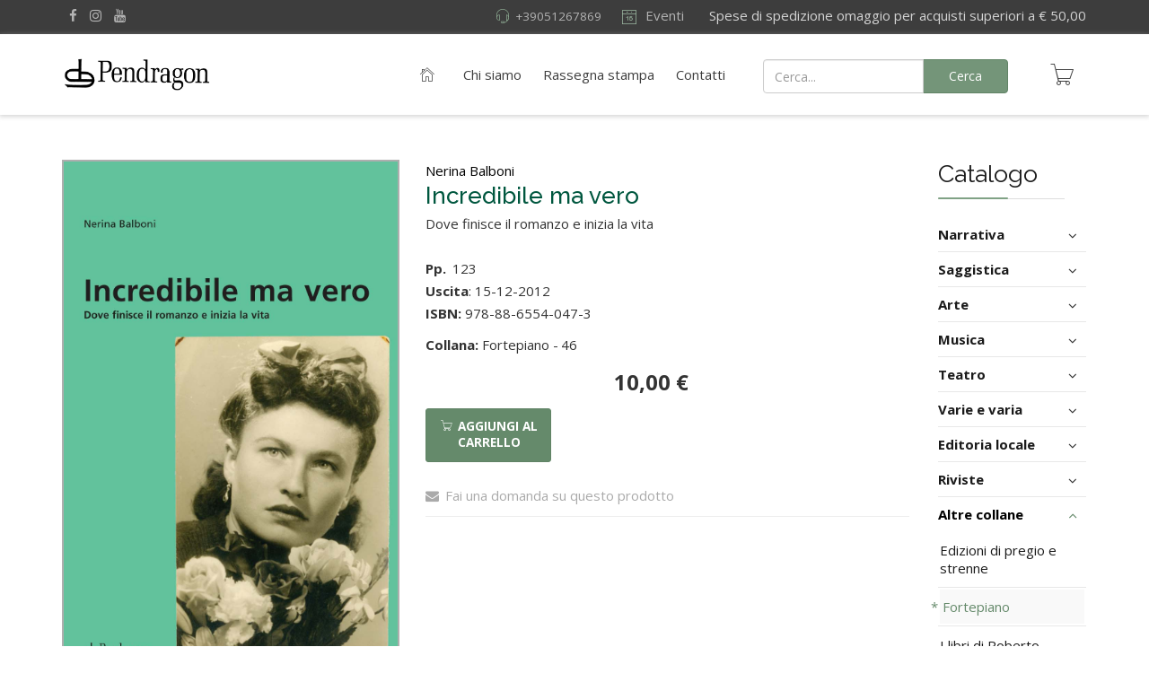

--- FILE ---
content_type: text/html; charset=utf-8
request_url: https://pendragon.it/catalogo/altre-collane/fortepiano/incredibile-ma-vero-detail.html
body_size: 13973
content:
<!DOCTYPE html>
<html xmlns="http://www.w3.org/1999/xhtml" xml:lang="it-it" lang="it-it" dir="ltr">
        <head>
  <!-- Facebook Pixel Code -->
<script>
  !function(f,b,e,v,n,t,s)
  {if(f.fbq)return;n=f.fbq=function(){n.callMethod?
  n.callMethod.apply(n,arguments):n.queue.push(arguments)};
  if(!f._fbq)f._fbq=n;n.push=n;n.loaded=!0;n.version='2.0';
  n.queue=[];t=b.createElement(e);t.async=!0;
  t.src=v;s=b.getElementsByTagName(e)[0];
  s.parentNode.insertBefore(t,s)}(window, document,'script',
  'https://connect.facebook.net/en_US/fbevents.js');
  fbq('init', '602744271120009');
  fbq('track', 'PageView');
</script>
<noscript><img height="1" width="1" style="display:none"
  src="https://www.facebook.com/tr?id=602744271120009&ev=PageView&noscript=1"
/></noscript>
<!-- End Facebook Pixel Code -->
<!-- Global site tag (gtag.js) - Google Analytics -->
<script async src="https://www.googletagmanager.com/gtag/js?id=UA-195346865-1"></script>
<script>
  window.dataLayer = window.dataLayer || [];
  function gtag(){dataLayer.push(arguments);}
  gtag('js', new Date());

  gtag('config', 'UA-195346865-1');
</script>

        <meta http-equiv="X-UA-Compatible" content="IE=edge">
        <meta name="viewport" content="width=device-width, initial-scale=1">
                <!-- head -->
        <base href="https://pendragon.it/catalogo/altre-collane/fortepiano/incredibile-ma-vero-detail.html" />
	<meta http-equiv="content-type" content="text/html; charset=utf-8" />
	<meta name="title" content="Incredibile ma vero" />
	<meta name="description" content="Balboni" />
	<title>Fortepiano: Incredibile ma vero</title>
	<link href="https://pendragon.it/catalogo/altre-collane/fortepiano/incredibile-ma-vero-detail.html" rel="canonical" />
	<link href="/images/favicon-32x32.png" rel="shortcut icon" type="image/vnd.microsoft.icon" />
	<link href="/templates/flex/favicon.ico" rel="shortcut icon" type="image/vnd.microsoft.icon" />
	<link href="/components/com_virtuemart/assets/css/vm-ltr-common.css?vmver=1d18dcf6" rel="stylesheet" type="text/css" />
	<link href="/components/com_virtuemart/assets/css/vm-ltr-site.css?vmver=1d18dcf6" rel="stylesheet" type="text/css" />
	<link href="/components/com_virtuemart/assets/css/chosen.css?vmver=1d18dcf6" rel="stylesheet" type="text/css" />
	<link href="/components/com_virtuemart/assets/css/jquery.fancybox-1.3.4.css?vmver=1d18dcf6" rel="stylesheet" type="text/css" />
	<link href="//fonts.googleapis.com/css?family=Open+Sans:300,300italic,regular,italic,600,600italic,700,700italic,800,800italic&amp;subset=latin,latin-ext" rel="stylesheet" type="text/css" />
	<link href="//fonts.googleapis.com/css?family=Raleway:100,100italic,200,200italic,300,300italic,regular,italic,500,500italic,600,600italic,700,700italic,800,800italic,900,900italic&amp;subset=latin" rel="stylesheet" type="text/css" />
	<link href="/templates/flex/css/bootstrap.min.css" rel="stylesheet" type="text/css" />
	<link href="/templates/flex/css/font-awesome.min.css" rel="stylesheet" type="text/css" />
	<link href="/templates/flex/css/legacy.css" rel="stylesheet" type="text/css" />
	<link href="/templates/flex/css/template.css" rel="stylesheet" type="text/css" />
	<link href="/templates/flex/css/presets/preset8.css" rel="stylesheet" type="text/css" class="preset" />
	<link href="/templates/flex/css/custom.css" rel="stylesheet" type="text/css" />
	<style type="text/css">

			p.flexi_youtube{position: relative; padding-bottom: 56.25%; padding-top: 30px; height: 0; overflow: hidden;}
			iframe.flexi_youtube_in{position: absolute; top: 0; left: 0; width: 100%; height: 100%;}
			
			p.ltyt{border: 5px solid #ccc;width: 88%; margin-left:auto;margin-right:auto;}
			p.dtyt{border: 5px solid #000;width: 88%; margin-left:auto;margin-right:auto;}
			
		body.site {background-color:#ffffff;}body{font-family:Open Sans, sans-serif; font-size:15px; font-weight:normal; }h1{font-family:Raleway, sans-serif; font-size:40px; font-weight:100; }h2{font-family:Raleway, sans-serif; font-size:33px; font-weight:300; }h3{font-family:Raleway, sans-serif; font-size:27px; font-weight:normal; }h4{font-family:Raleway, sans-serif; font-size:23px; font-weight:normal; }h5{font-family:Raleway, sans-serif; font-size:20px; font-weight:500; }h6{font-family:Raleway, sans-serif; font-size:17px; font-weight:600; }.sp-megamenu-parent{font-family:Open Sans, sans-serif; font-size:15px; font-weight:normal; }#sp-top-bar{ background-color:#3d3d3d;color:#d4d4d4;padding:5px 0 4px; }#sp-top-bar a{color:#b3b3b3;}#sp-top-bar a:hover{color:#d1d1d1;}#sp-header{ background-color:#303030;color:#f0f0f0; }#sp-header a{color:#ededed;}#sp-header a:hover{color:#ffffff;}#sp-footer{ background-color:#363839;color:#b0b0b0; }#sp-footer a{color:#d6d6d6;}#sp-footer a:hover{color:#f0f0f0;}.offcanvas-menu{}.offcanvas-menu ul li a{color: }.offcanvas-menu .offcanvas-inner .search input.inputbox{border-color: }#sp-header .top-search-wrapper .icon-top-wrapper,#sp-header .top-search-wrapper .icon-top-wrapper >i:before,.sp-megamenu-wrapper > .sp-megamenu-parent >li >a,.sp-megamenu-wrapper #offcanvas-toggler,#sp-header .modal-login-wrapper span,#sp-header .ap-my-account i.pe-7s-user,#sp-header .ap-my-account .info-text,#sp-header .mod-languages,.logo,#cart-menu,#cd-menu-trigger,.cd-cart,.cd-cart > i{height:90px;line-height:90px;}.total_products{top:calc(90px / 2 - 22px);}#sp-header,.transparent-wrapper{height:90px;background:#ffffff;}.transparent,.sticky-top{background:#ffffff;}#sp-header #sp-menu .sp-megamenu-parent >li >a,#sp-header #sp-menu .sp-megamenu-parent li .sp-dropdown >li >a,#sp-header .top-search-wrapper .icon-top-wrapper i,#sp-header #cd-menu-trigger i,#sp-header .cd-cart i,#sp-header .top-search-wrapper{color:#3d3d3d}#sp-header #sp-menu .sp-dropdown .sp-dropdown-inner{}#sp-header #sp-menu .sp-dropdown .sp-dropdown-inner li.sp-menu-item >a,#sp-header #sp-menu .sp-dropdown .sp-dropdown-inner li.sp-menu-item.separator >a,#sp-header #sp-menu .sp-dropdown .sp-dropdown-inner li.sp-menu-item.separator >a:hover,#sp-header .sp-module-content ul li a,#sp-header .vm-menu .vm-title{}#sp-header #sp-menu .sp-megamenu-parent >li.active>a,#sp-header #sp-menu .sp-megamenu-parent >li.current-item>a,#sp-header #sp-menu .sp-megamenu-parent >li.sp-has-child.active>a,#offcanvas-toggler >i,#offcanvas-toggler >i:hover{color:#000000}#sp-header #sp-menu .sp-megamenu-parent .sp-dropdown li.sp-menu-item.current-item>a,#sp-header #sp-menu .sp-megamenu-parent .sp-dropdown li.sp-menu-item.current-item.active>a,#sp-header #sp-menu .sp-megamenu-parent .sp-dropdown li.sp-menu-item.current-item.active:hover>a,#sp-header #sp-menu .sp-megamenu-parent .sp-dropdown li.sp-menu-item a:hover{color: #fff;background-color:#000000;}#sp-header.onepage .sp-megamenu-parent li.active a,#sp-header.onepage .sp-megamenu-parent li.active:first-child >a.page-scroll{color:#000000;border-bottom-color:#000000;}.sticky .logo,.sticky #cart-menu,.sticky #cd-menu-trigger,.sticky .cd-cart,.sticky .cd-cart >i,.sticky .menu-is-open >i,#sp-header.sticky .modal-login-wrapper span,#sp-header.sticky .ap-my-account i.pe-7s-user,#sp-header.sticky .ap-my-account .info-text,#sp-header.sticky .mod-languages,#sp-header.sticky .top-search-wrapper .icon-top-wrapper,#sp-header.sticky .top-search-wrapper .icon-top-wrapper >i:before,.sticky .sp-megamenu-wrapper > .sp-megamenu-parent >li >a,.sticky .sp-megamenu-wrapper #offcanvas-toggler,.sticky #sp-logo a.logo{ height:70px;line-height:70px; } .sticky .total_products{top: calc(70px / 2 - 22px);} .sticky .sticky__wrapper{ height:70px; -webkit-animation-name:fade-in-down;animation-name:fade-in-down;}.sticky .sticky__wrapper .sp-sticky-logo {height:70px;}.sticky.onepage .sticky__wrapper,.sticky.white .sticky__wrapper,.sticky.transparent .sticky__wrapper{} #sp-header.sticky #sp-menu .sp-megamenu-wrapper .sp-megamenu-parent >li >a,#sp-header.sticky .top-search-wrapper,#sp-header.sticky .top-search-wrapper .icon-top-wrapper i,#sp-header.sticky #cd-menu-trigger i,#sp-header.sticky .cd-cart i{;}#sp-header.sticky #sp-menu .sp-megamenu-wrapper .sp-megamenu-parent >li.active>a,#sp-header.sticky #sp-menu .sp-megamenu-wrapper .sp-megamenu-parent >li.current-item>a,#sp-header.sticky #sp-menu .sp-megamenu-wrapper .sp-megamenu-parent >li.sp-has-child.active>a,.sticky #offcanvas-toggler >i,.sticky #offcanvas-toggler >i:hover{color:;} 
	</style>
	<script src="/media/jui/js/jquery.min.js?59240b036c4e0c824f92ec70121672a7" type="text/javascript"></script>
	<script src="/media/jui/js/jquery-noconflict.js?59240b036c4e0c824f92ec70121672a7" type="text/javascript"></script>
	<script src="/media/jui/js/jquery-migrate.min.js?59240b036c4e0c824f92ec70121672a7" type="text/javascript"></script>
	<script src="/components/com_virtuemart/assets/js/jquery-ui.min.js?vmver=1.9.2" type="text/javascript"></script>
	<script src="/components/com_virtuemart/assets/js/jquery.ui.autocomplete.html.js" type="text/javascript"></script>
	<script src="/components/com_virtuemart/assets/js/jquery.noconflict.js" async="async" type="text/javascript"></script>
	<script src="/components/com_virtuemart/assets/js/vmsite.js?vmver=1d18dcf6" type="text/javascript"></script>
	<script src="/components/com_virtuemart/assets/js/chosen.jquery.min.js?vmver=1d18dcf6" type="text/javascript"></script>
	<script src="/components/com_virtuemart/assets/js/vmprices.js?vmver=1d18dcf6" type="text/javascript"></script>
	<script src="/components/com_virtuemart/assets/js/dynupdate.js?vmver=1d18dcf6" type="text/javascript"></script>
	<script src="/components/com_virtuemart/assets/js/fancybox/jquery.fancybox-1.3.4.pack.js?vmver=1d18dcf6" type="text/javascript"></script>
	<script src="/templates/flex/js/bootstrap.min.js" type="text/javascript"></script>
	<script src="/templates/flex/js/SmoothScroll.js" type="text/javascript"></script>
	<script src="/templates/flex/js/jquery.easing.min.js" type="text/javascript"></script>
	<script src="/templates/flex/js/main.js" type="text/javascript"></script>
	<script src="/templates/flex/js/vm-cart.js" type="text/javascript"></script>
	<script src="/modules/mod_virtuemart_cart/assets/js/update_cart.js?vmver=1d18dcf6" type="text/javascript"></script>
	<script type="text/javascript">
//<![CDATA[ 
if (typeof Virtuemart === "undefined"){
	var Virtuemart = {};}
var vmSiteurl = 'https://pendragon.it/' ;
Virtuemart.vmSiteurl = vmSiteurl;
var vmLang = '&lang=it';
Virtuemart.vmLang = vmLang; 
var vmLangTag = 'it';
Virtuemart.vmLangTag = vmLangTag;
var Itemid = '&Itemid=215';
Virtuemart.addtocart_popup = "1" ; 
var vmCartError = Virtuemart.vmCartError = "Si è verificato un errore durante l\'aggiornamento del carrello.";
var usefancy = true; //]]>
var sp_preloader = "1";var sp_offanimation = "default";var stickyHeaderVar = "1";var stickyHeaderAppearPoint = 250;
	</script>

                    
	<!-- Start TAGZ: -->
	<meta name="twitter:card" content="summary_large_image"/>
	<meta name="twitter:description" content="Nerina Balboni, ragazzina ai tempi della guerra, ha convissuto con l'occupazione tedesca, aiutato nei lavori in campagna mentre gli uomini erano al fronte, atteso timorosa notizie del padre, degli zii"/>
	<meta name="twitter:image" content="https://pendragon.it/images/stories/virtuemart/product/CoverBalboni.jpg"/>
	<meta name="twitter:site" content=""/>
	<meta name="twitter:title" content="Incredibile ma vero"/>
	<meta property="fb:app_id" content=""/>
	<meta property="og:description" content="Nerina Balboni, ragazzina ai tempi della guerra, ha convissuto con l'occupazione tedesca, aiutato nei lavori in campagna mentre gli uomini erano al fronte,"/>
	<meta property="og:image" content="https://pendragon.it/images/stories/virtuemart/product/CoverBalboni.jpg"/>
	<meta property="og:image:height" content="1494"/>
	<meta property="og:image:width" content="968"/>
	<meta property="og:site_name" content="Edizioni Pendragon"/>
	<meta property="og:title" content="Incredibile ma vero"/>
	<meta property="og:type" content="website"/>
	<meta property="og:url" content="https://pendragon.it/catalogo/altre-collane/fortepiano/incredibile-ma-vero-detail.html"/>
	<!-- End TAGZ -->

</head>
		
    <body class="site com-virtuemart view-productdetails no-layout no-task itemid-215 it-it ltr sticky-header layout-fluid off-canvas-menu-init">
    
    	        <div class="body-wrapper off-canvas-menu-wrap">
            <div class="body-innerwrapper body_innerwrapper_overflow">
    			<div class="sp-pre-loader"><div class="sp-loader-circle"></div></div><section id="sp-top-bar"><div class="container"><div class="row"><div id="sp-top1" class="col-xs-12 col-sm-6 col-md-4"><div class="sp-column mobile-centered"><ul class="social-icons"><li><a target="_blank" href="https://www.facebook.com/edizionipendragon/"><i class="fa fa-facebook"></i></a></li><li ><a target="_blank" href="https://www.instagram.com/edizionipendragon/"><i class="fa fa-instagram"></i></a></li><li><a target="_blank" href="https://www.youtube.com/user/EdizioniPendragon2"><i class="fa fa-youtube"></i></a></li></ul></div></div><div id="sp-top2" class="col-xs-12 col-sm-6 col-md-8"><div class="sp-column pull-right"><div class="sp-module "><div class="sp-module-content">

<div class="custom"  >
	<div class="riducimimobile">
         Spese di spedizione omaggio per acquisti superiori a € 50,00
</div>
<style>
  .riducimimobile {
    font-size:12px;
    text-align:center;
    }
  @media only screen and (min-width: 601px) {
  .riducimimobile {
    display:none!important;
    }
  }
</style></div>
</div></div><div class="sp-module "><div class="sp-module-content"><ul class="nav menu mod-list">
<li class="item-731"><a class="eventi-menu" href="/eventi.html" > <i class="pe pe-7s-date"></i> Eventi</a></li></ul>
</div></div><div class="sp-module "><div class="sp-module-content">

<div class="custom"  >
	<div class="riducimi">
&nbsp;&nbsp;&nbsp;&nbsp;&nbsp;&nbsp;&nbsp;Spese di spedizione omaggio per acquisti superiori a € 50,00
</div>
<style>
  @media only screen and (max-width: 600px) {
  .riducimi {
    display:none;
    }
  }
</style></div>
</div></div><ul class="sp-contact-info"><li class="sp-contact-phone"><i class="pe pe-7s-headphones" aria-hidden="true"></i> <a href="tel:+39051267869">+39051267869</a></li></ul></div></div></div></div></section><header id="sp-header" class="flex"><div class="container"><div class="row"><div id="sp-logo" class="col-xs-5 col-sm-4 col-md-2"><div class="sp-column"><a class="logo" href="/"><img class="sp-default-logo hidden-xs" src="/images/logos/Logo_pend2000_orr_trasp.png" alt="Pendragon "><img class="sp-retina-logo hidden-xs" src="/images/logos/Logo_pend2000_orr_trasp.png" alt="Pendragon "><img class="sp-default-logo visible-xs-block" src="/images/logos/Logo_pend2000_orr_trasp.png" alt="Pendragon "></a></div></div><div id="sp-menu" class="col-xs-4 col-sm-4 col-md-6"><div class="sp-column">			<div class="sp-megamenu-wrapper">
				<a id="offcanvas-toggler" class="visible-sm visible-xs" href="#" aria-label="Menu"><i class="fa fa-bars" aria-hidden="true" title="Menu"></i></a>
				<ul class="sp-megamenu-parent menu-fade-down-fade-up hidden-sm hidden-xs"><li class="sp-menu-item"><a  href="/"  ><i class="pe pe-7s-home"></i></a></li><li class="sp-menu-item"><a  href="/chi-siamo.html"  >Chi siamo</a></li><li class="sp-menu-item"><a  href="/rassegna-stampa.html"  >Rassegna stampa</a></li><li class="sp-menu-item current-item active"><a class="catalogo-menu" href="/catalogo.html"  >Catalogo</a></li><li class="sp-menu-item"><a  href="/contatti.html"  >Contatti</a></li></ul>			</div>
		</div></div><div id="sp-topsearch" class="col-xs-1 col-sm-2 col-md-3"><div class="sp-column padding-search-1"><div class="sp-module "><div class="sp-module-content">
<form class="cf-form-search" id="cf_form_1327" role="search"
      action="/cerca/"
      method="get">
    <div class="cf-searchmod-wrapper" id="cf_wrapp_all_1327">
		<span class="input-append">
			<input name="q" id="q_1327_0" value="" type="search"
                   placeholder="Cerca..." maxlength="100"
                   aria-label="Cerca"
                   size="20" class="cf-searchmod-input  "/>

			<button type="submit" id="q_1327_button"
                    class="btn btn-primary cf_apply_button "
                    title="Cerca">Cerca</button>
		</span>
        <div class="cf_message" id="q_1327_message"></div>
            </div>
</form>

</div></div></div></div><div id="sp-shoppingcart" class="col-xs-1 col-sm-1 col-md-1"><div class="sp-column"><div class="sp-module "><div class="sp-module-content">                
<!-- Virtuemart 2 Ajax Card -->
<div class="vmCartModule " id="vmCartModule" >
    
       <div id="cart-menu">
        <a id="cd-menu-trigger" href="#0" class="cd-cart">
        <i class="pe pe-7s-cart"></i>
                            <div class="total_products empty_basket">0</div>
                    </a>
    </div>
    
	<nav id="cd-lateral-nav">
		<div class="cd-navigation">
		   
          <h5 style="text-align:center;">Libri aggiunti di recente:</h5><hr />
      
	<div id="hiddencontainer" class="hiddencontainer" style="display:none;">
		<div class="vmcontainer">
			<div class="product_row">
				<div class="quantity"></div>
                <div class="image cart-image pull-left"></div>                
                <div class="cart-item">
                   <div class="product_name"></div>
					                        <div class="subtotal_with_tax"></div>  
                                        <div class="customProductData"></div>                    
                  </div>  
               <hr style="width:100%;clear:both;" /> 
			</div>
		</div>
	</div>
	<div class="vm_cart_products">
		<div class="vmcontainer">

			   
                     <div class="empty_cart"><h3>Il carrello è vuoto</h3>
            <i class="pe pe-7s-cart">
            <span class="fa fa-ban"></span>
            </i>
            </div>
             
       
     </div>    
	</div>

        <div class="total">
                    </div>

        <div style="clear:both;display:block;" class="show_cart">
                    </div>
        
		</div>
	</nav>
<div class="payments-signin-button" ></div><noscript>
Attendere prego</noscript>
</div>
</div></div></div></div></div></div></header><section id="sp-page-title"><div class="row"><div id="sp-title" class="col-sm-12 col-md-12"><div class="sp-column"></div></div></div></section><section id="sp-main-body"><div class="container"><div class="row"><div id="sp-component" class="col-sm-10 col-md-10"><div class="sp-column "><div id="system-message-container">
	</div>
<div id="bd_results" role="region" aria-live="polite">
                <div id="cf_res_ajax_loader"></div>
                    <div class="product-container productdetails-view productdetails">

    <div class="vm-product-wrap row">
		<div class="vm-product-media-img col-sm-5">
					<div class="main-image">
			<a  rel='vm-additional-images' href="https://pendragon.it/images/stories/virtuemart/product/CoverBalboni.jpg"><img  loading="lazy"  src="/images/stories/virtuemart/product/CoverBalboni.jpg"  /></a>			<div class="clear"></div>
		</div>
				</div> <!--/.col-sm-5-->

		<div class="vm-product-details-inner col-sm-7">
			<div class="clear"></div><span class="product-manufacturer"><div class="manufacturer">
	<a class="manuModal" rel="{handler: 'iframe', size: {x: 700, y: 850}}" href="/catalogo/manufacturers/nerina-balboni.html?tmpl=component">Nerina Balboni</a></div></span><div class="clear"></div>			<div class="vm-product-title">
				<div class="pull-left">
									    <h2>Incredibile ma vero</h2>
				    				</div> 
						        <div class="product-short-description">
				    Dove finisce il romanzo e inizia la vita
				</div>
				
		                    <div class="vm-rating pull-left">
                
                                
                                </div>
           
			</div>

		    
			<div class="vm-product-shipments"><div class="vm-product-shipment">Array<br /></div></div>	<div class="product-fields">
		<div class="product-field product-field-type-Y">
									<span class="product-fields-title-wrapper"><span class="product-fields-title"><strong>Pp.</strong></span>
						</span>
				<div class="product-field-display">123</div>			</div>
		      <div class="clear"></div>
	</div>
			
			
							
				<div class="availability">
					<!-- <strong>Curatori: </strong>  -->
				</div>

			
			<div class="availability"> 
					<strong>Uscita</strong>: 15-12-2012
			</div>

						<div class="isbn">
				<p><strong class="isbn-1">ISBN:</strong> 978-88-6554-047-3</p>
				<p class="prodcat"><strong>Collana:</strong> Fortepiano -  <div class="numerocollana">	<div class="product-fields">
		<div class="product-field product-field-type-S">
									<span class="product-fields-title-wrapper"><span class="product-fields-title"><strong>Numero della Collana</strong></span>
						</span>
				<div class="product-field-display">46</div>			</div>
		      <div class="clear"></div>
	</div>
</div></p> 
			</div>
			
			<!--<div>
				<p><strong>CI</strong> </p>
			</div> -->

		    <div class="spacer-buy-area">
				<div class="product-price" id="productPrice954">
	<div class="price-without-discount"><span class="price-crossed"></span></div><div class="PricesalesPrice vm-display vm-price-value"><span class="PricesalesPrice">10,00 €</span></div></div>

	<div class="addtocart-area">
		<form method="post" class="product js-recalculate" action="/catalogo.html" autocomplete="off" >
			<div class="vm-customfields-wrap">
							</div>			
				
	<div class="addtocart-bar">
				
                                   <span class="calculate">
                    	<label for="quantity954" class="quantity_box">Quantità: </label>
                        <span class="quantity-box">
                        <input type="text" class="quantity-input js-recalculate" name="quantity[]"
                            data-errStr="Puoi acquistare questo prodotto solo in multipli di %s pezzi!"
                            value="1" init="1" step="1"  />
                        </span>
                        <span class="quantity-controls js-recalculate">
                        <input type="button" class="quantity-controls quantity-plus"/><i class="fa fa-chevron-up "></i>
                        <input type="button" class="quantity-controls quantity-minus"/><i class="fa fa-chevron-down"></i>
                         </span>
                     </span>
                          
			            	<span class="cd-customization">
					<button class="add-to-cart sppb-btn sppb-btn-primary" type="submit" name="addtocart">
			<a name="addtocart" class="add-to-cart addtocart-button" value="Aggiungi al carrello" title="Aggiungi al carrello" ><i class="pe pe-7s-cart"></i><b class="text-cart-1">Aggiungi al carrello</b></a>
			<svg x="0px" y="0px" width="32px" height="32px" viewBox="0 0 32 32">
				<path stroke-dasharray="19.79 19.79" stroke-dashoffset="19.79" fill="none" stroke="#FFFFFF" stroke-width="2" stroke-linecap="square" stroke-miterlimit="10" d="M9,17l3.9,3.9c0.1,0.1,0.2,0.1,0.3,0L23,11"/>
			</svg>
		</button>                </span>
						<input type="hidden" name="virtuemart_product_id[]" value="954"/>
			<noscript><input type="hidden" name="task" value="add"/></noscript> 
	</div>			<input type="hidden" name="option" value="com_virtuemart"/>
			<input type="hidden" name="view" value="cart"/>
			<input type="hidden" name="virtuemart_product_id[]" value="954"/>
			<input type="hidden" name="pname" value="Incredibile ma vero"/>
			<input type="hidden" name="pid" value="954"/>
			<input type="hidden" name="Itemid" value="215"/>		</form>

	</div>

		    </div>

            <div class="clear"></div>
								                    <div class="clear"></div>
					<div class="ask-a-question">
						<a class="ask-a-question" href="/catalogo/altre-collane/fortepiano/incredibile-ma-vero-detail/askquestion.html?tmpl=component" rel="nofollow" ><i class="fa fa-envelope"></i>Fai una domanda su questo prodotto</a>
					</div>
				                
								<div class="back-to-category">
			    	<a href="/catalogo/altre-collane/fortepiano.html" class="product-details"><i class="fa fa-folder-open"></i>Torna a: Fortepiano</a>
				</div>
                
                
		                
            <hr style="width:100%;" />
				<!-- Go to www.addthis.com/dashboard to customize your tools --> <script type="text/javascript" src="//s7.addthis.com/js/300/addthis_widget.js#pubid=ra-5d2cdb85986a2ff9"></script>
				
                <!-- Go to www.addthis.com/dashboard to customize your tools -->
                <div class="addthis_inline_share_toolbox"></div>
		        <div class="product-neighbours">
				    <a href="/catalogo/altre-collane/fortepiano/uomini-e-se-fosse-andata-così-detail.html" rel="prev" class="previous-page" data-toggle="tooltip" title="Uomini. E se fosse andata così?" data-dynamic-update="1">Uomini. E se fosse andata così?</a><a href="/catalogo/altre-collane/fortepiano/il-campo-del-vento-detail.html" rel="next" class="next-page" data-toggle="tooltip" title="Il campo del vento" data-dynamic-update="1">Il campo del vento</a>                    
			    	
		        </div>
			    
			    
		</div> <!--/.col-sm-7-->
		<div class="clear"></div>
    </div> <!--/.row-->

    <div style="margin-top:25px;" class="row">
	    <div class="col-sm-12">
        
          			        <div class="icons">
				    <span class="pdf-icon"><a  title="PDF" href="/catalogo/incredibile-ma-vero-detail.pdf?tmpl=component"><img src="/media/system/images/pdf_button.png" alt="PDF" /></a></span><a class="printModal" title="Stampa" href="/catalogo/incredibile-ma-vero-detail.html?tmpl=component&print=1"><img src="/media/system/images/printButton.png" alt="Stampa" /></a><a class="recommened-to-friend" title="Email" href="/catalogo/altre-collane/fortepiano/incredibile-ma-vero-detail/recommend.html?tmpl=component"><img src="/media/system/images/emailButton.png" alt="Email" /></a>			    	<div class="clear"></div>
			        </div>
			                    
			
			<div class="products-desc-tab">
				<ul id="myTab" class="nav nav-tabs" role="tablist">
					                   
					<li role="presentation" class="active">
						<a href="#desc" aria-controls="desc" role="tab" data-toggle="tab">
							<i class="pe pe-7s-note"></i>Descrizione						 </a>
					</li>
				    					<li role="presentation">
					  	<a href="#eventi" data-toggle="tab" aria-controls="eventi" role="tab">
						   <i class="pe pe-7s-clock"></i>EVENTI					  </a>
					</li>
					<li role="presentation">
					  	<a href="#rassegna" data-toggle="tab" aria-controls="Rassegna" role="tab">
						   <i class="pe pe-7s-news-paper"></i>Rassegna Stampa					  </a>
					</li>
				</ul>
			 
				<div class="tab-content">
				
										    <div role="tabpanel" class="tab-pane desc fade active in" id="desc">
						    <div class="product-description">
																<p><span>Nerina Balboni, ragazzina ai tempi della guerra, ha convissuto con l'occupazione tedesca, aiutato nei lavori in campagna mentre gli uomini erano al fronte, atteso timorosa notizie del padre, degli zii e del fidanzato prigionieri in Germania.Dopo aver partorito la prima figlia, il desiderio di avere un casa propria con il marito, la porta a fare diversi lavori fino all'occasione della sua vita: la gestione di un distributore di benzina. Con la sua disponibilità e la sua intraprendenza gli affari prosperano e, dal piccolo chiosco in cui aveva iniziato, Nerina riesce ad aprire un negozio nel quale oltre a erogare benzina fa piccole riparazioni meccaniche e vende accessori auto, dischi e cassette, e un sacco di altre cose. Come si sa, l'esistenza è un susseguirsi di alti e bassi. Con l'età subentra la stanchezza, il distributore deve essere venduto, ma Nerina trova subito qualcos'altro in cui impegnarsi. È una donna dai mille talenti, dall'uncinetto al riciclaggio, alla poesia. Poi si scontra con la malattia. Prima la sua, superata con tenacia, e in seguito quella che le porta via il marito, insieme a ogni voglia di vivere. È di nuovo l'amore a salvarla, portandole una nuova primavera e un nuovo inizio. Una storia incredibile di coraggio, forza d'animo, amore e dedizione. Incredibile, ma vera.</span></p>						    </div>
					    </div>
				    					 <div role="tabpanel" class="tab-pane review" id="rassegna">
					 					 
					 					 
				     <div id="rassegne" class="ajax-posts masonry_items row-fluid clearfix" style="position: relative; height: 530px;"></div>					 
					 
					 
					 
					 
					 
			
					 
					 
					 
					 
					 
					 
					 
					 
					 
					 
					 
					 
					 
					 
					 
					 
					 
					 
					 
					 
					 
					 
					 
					 
					 
					 
					 
					 
					 
					 
					 
					 
				 	 </div>
				</div>
                <div class="clear"></div>
                
			</div> <!--/. products-desc-tab-->
   
		

			
 		
			            
            
		</div> <!--/.col-sm-12-->
	</div> <!--/.row-->

<script   id="updateChosen-js" type="text/javascript" >//<![CDATA[ 
if (typeof Virtuemart === "undefined")
	var Virtuemart = {};
	Virtuemart.updateChosenDropdownLayout = function() {
		var vm2string = {editImage: 'edit image',select_all_text: 'Seleziona tutto',select_some_options_text: 'Disponibile per tutte '};
		jQuery("select.vm-chzn-select").chosen({enable_select_all: true,select_all_text : vm2string.select_all_text,select_some_options_text:vm2string.select_some_options_text,disable_search_threshold: 5});
		//console.log("updateChosenDropdownLayout");
	}
	jQuery(document).ready( function() {
		Virtuemart.updateChosenDropdownLayout($);
	}); //]]>
</script><script   id="updDynamicListeners-js" type="text/javascript" >//<![CDATA[ 
jQuery(document).ready(function() { // GALT: Start listening for dynamic content update.
	// If template is aware of dynamic update and provided a variable let's
	// set-up the event listeners.
	//if (Virtuemart.container)
		Virtuemart.updateDynamicUpdateListeners();

}); //]]>
</script><script   id="ready.vmprices-js" type="text/javascript" >//<![CDATA[ 
jQuery(document).ready(function($) {

		Virtuemart.product($("form.product"));
}); //]]>
</script><script   id="popups-js" type="text/javascript" >//<![CDATA[ 
jQuery(document).ready(function($) {
		
		$('a.ask-a-question, a.printModal, a.recommened-to-friend, a.manuModal').click(function(event){
		  event.preventDefault();
		  $.fancybox({
			href: $(this).attr('href'),
			type: 'iframe',
			height: 550
			});
		  });
		
	}); //]]>
</script><script   id="imagepopup-js" type="text/javascript" >//<![CDATA[ 
jQuery(document).ready(function() {
	Virtuemart.updateImageEventListeners()
});
Virtuemart.updateImageEventListeners = function() {
	jQuery("a[rel=vm-additional-images]").fancybox({
		"titlePosition" 	: "inside",
		"transitionIn"	:	"elastic",
		"transitionOut"	:	"elastic"
	});
	jQuery(".additional-images a.product-image.image-0").removeAttr("rel");
	jQuery(".additional-images img.product-image").click(function() {
		jQuery(".additional-images a.product-image").attr("rel","vm-additional-images" );
		jQuery(this).parent().children("a.product-image").removeAttr("rel");
		var src = jQuery(this).parent().children("a.product-image").attr("href");
		jQuery(".main-image img").attr("src",src);
		jQuery(".main-image img").attr("alt",this.alt );
		jQuery(".main-image a").attr("href",src );
		jQuery(".main-image a").attr("title",this.alt );
		jQuery(".main-image .vm-img-desc").html(this.alt);
		}); 
	} //]]>
</script><script   id="ajaxContent-js" type="text/javascript" >//<![CDATA[ 
Virtuemart.container = jQuery('.productdetails-view');
Virtuemart.containerSelector = '.productdetails-view';
//Virtuemart.recalculate = true; //]]>
</script><script   id="vmPreloader-js" type="text/javascript" >//<![CDATA[ 
jQuery(document).ready(function($) {
$('[data-toggle="tooltip"]').tooltip();Virtuemart.stopVmLoading();var msg = '';$('a[data-dynamic-update="1"]').off('click', Virtuemart.startVmLoading).on('click', {msg:msg}, Virtuemart.startVmLoading);$('[data-dynamic-update="1"]').off('change', Virtuemart.startVmLoading).on('change', {msg:msg}, Virtuemart.startVmLoading);var productCustomization=$('.cd-customization'),cart=$('.cd-cart'),animating=false;initCustomization(productCustomization);$('body').on('click',function(event){if($(event.target).is('body')||$(event.target).is('.cd-gallery')){deactivateCustomization()}});function initCustomization(items){items.each(function(){var actual=$(this),addToCartBtn=actual.find('.add-to-cart'),touchSettings=actual.next('.cd-customization-trigger');addToCartBtn.on('click',function(){if(!animating){animating=true;resetCustomization(addToCartBtn);addToCartBtn.addClass('is-added').find('path').eq(0).animate({'stroke-dashoffset':0},300,function(){setTimeout(function(){updateCart();addToCartBtn.removeClass('is-added').find('.addtocart-button').on('webkitTransitionEnd otransitionend oTransitionEnd msTransitionEnd transitionend',function(){addToCartBtn.find('path').eq(0).css('stroke-dashoffset','19.79');animating=false});if($('.no-csstransitions').length>0){addToCartBtn.find('path').eq(0).css('stroke-dashoffset','19.79');animating=false}},600)})}});touchSettings.on('click',function(event){event.preventDefault();resetCustomization(addToCartBtn)})})}function resetCustomization(selectOptions){selectOptions.siblings('[data-type="select"]').removeClass('is-open').end().parents('.cd-single-item').addClass('hover').parent('li').siblings('li').find('.cd-single-item').removeClass('hover').end().find('[data-type="select"]').removeClass('is-open')}function deactivateCustomization(){productCustomization.parent('.cd-single-item').removeClass('hover').end().find('[data-type="select"]').removeClass('is-open')}function updateCart(){(!cart.find('.total_products').hasClass('items-added'))&&cart.find('.total_products').addClass('items-added').removeClass('empty_basket');var cartItems=cart.find('span'),text=parseInt(cartItems.text())+1;cartItems.text(text)}}); //]]>
</script>
<script type="application/ld+json">
{
  "@context": "http://schema.org/",
  "@type": "Product",
  "name": "Incredibile ma vero",
  "description":"Balboni",
  "brand": {
    "@type": "Thing",
    "name": "Nerina Balboni"
  },
  "image": [
    "https://pendragon.it/images/stories/virtuemart/product/CoverBalboni.jpg"  ],
  "offers": {
    "@type": "Offer",
    "priceCurrency": "EUR",
    "availability": "InStock",
    "price": "10",
    "url": "https://pendragon.it/catalogo/altre-collane/fortepiano/incredibile-ma-vero-detail.html",
    "itemCondition": "NewCondition"
  }
}
</script></div>
                </div></div></div><div id="sp-right" class="col-sm-2 col-md-2 sppb-in-article"><div class="sp-column"><div class="sp-lr"><div class="sp-module  hidden-xs"><h3 class="sp-module-title">Catalogo<div class="divider"></div></h3><div class="divider"></div><div class="sp-module-content">
<ul class="accordion-menu VMmenu" >

<li><a href="/catalogo/narrativa-1.html" >Narrativa <span class="nmb_products">0</span></a>	
		
    <span class="vmmenu-toggler collapsed" data-toggle="collapse" data-target="#collapse-vmmenu-9"><i class="open-icon fa fa-angle-down"></i></span>
    
    <ul class="collapse" id="collapse-vmmenu-9">
                <li><a href="/catalogo/narrativa-1/i-vortici.html" >I vortici<span class="nmb_products">72</span></a></li>
                <li><a href="/catalogo/narrativa-1/linferno.html" >Linferno<span class="nmb_products">525</span></a></li>
                <li><a href="/catalogo/narrativa-1/melusina.html" >Melusina<span class="nmb_products">67</span></a></li>
                <li><a href="/catalogo/narrativa-1/f-c.html" >Fuori collana<span class="nmb_products">3</span></a></li>
                <li><a href="/catalogo/narrativa-1/glam.html" >gLam<span class="nmb_products">24</span></a></li>
                <li><a href="/catalogo/narrativa-1/i-chiodi.html" >I chiodi<span class="nmb_products">16</span></a></li>
                <li><a href="/catalogo/narrativa-1/la-letteratura-italiana.html" >La letteratura italiana<span class="nmb_products">3</span></a></li>
                <li><a href="/catalogo/narrativa-1/tempi-nuovi.html" >Tempi nuovi<span class="nmb_products">13</span></a></li>
            </ul>
    </li>

<li><a href="/catalogo/saggistica.html" >Saggistica <span class="nmb_products">0</span></a>	
		
    <span class="vmmenu-toggler collapsed" data-toggle="collapse" data-target="#collapse-vmmenu-8"><i class="open-icon fa fa-angle-down"></i></span>
    
    <ul class="collapse" id="collapse-vmmenu-8">
                <li><a href="/catalogo/saggistica/archivio-alfredo-panzini.html" >Archivio Alfredo Panzini<span class="nmb_products">5</span></a></li>
                <li><a href="/catalogo/saggistica/argomenti-di-psicologia-e-psicoterapia-psicoanalitica.html" >Argomenti di Psicologia e Psicoterapia Psicoanalitica<span class="nmb_products">1</span></a></li>
                <li><a href="/catalogo/saggistica/contemporanea.html" >Contemporanea<span class="nmb_products">98</span></a></li>
                <li><a href="/catalogo/saggistica/diari-e-memorie-del-novecento.html" >Diari e memorie del Novecento - Istituto Parri<span class="nmb_products">9</span></a></li>
                <li><a href="/catalogo/saggistica/futurismo-emiliano-e-romagnolo.html" >Futurismo emiliano e romagnolo<span class="nmb_products">6</span></a></li>
                <li><a href="/catalogo/saggistica/i-quaderni-di-forum.html" >I Quaderni di «Forum»<span class="nmb_products">1</span></a></li>
                <li><a href="/catalogo/saggistica/idee-guida-per-il-cambiamento.html" >Idee guida per il cambiamento<span class="nmb_products">5</span></a></li>
                <li><a href="/catalogo/saggistica/larca.html" >L'Arca<span class="nmb_products">19</span></a></li>
                <li><a href="/catalogo/saggistica/le-sfere.html" >Le Sfere<span class="nmb_products">171</span></a></li>
                <li><a href="/catalogo/saggistica/medicina.html" >Medicina<span class="nmb_products">5</span></a></li>
                <li><a href="/catalogo/saggistica/parri.html" >Parri<span class="nmb_products">13</span></a></li>
                <li><a href="/catalogo/saggistica/politiche-di-sistema.html" >Politiche di sistema<span class="nmb_products">7</span></a></li>
                <li><a href="/catalogo/saggistica/reflexion.html" >Reflexion<span class="nmb_products">5</span></a></li>
                <li><a href="/catalogo/saggistica/sentieri-della-mente.html" >Sentieri della mente<span class="nmb_products">30</span></a></li>
                <li><a href="/catalogo/saggistica/studi-e-ricerche.html" >Studi e ricerche<span class="nmb_products">233</span></a></li>
                <li><a href="/catalogo/saggistica/tecnica-e-tradizione.html" >Tecnica e tradizione<span class="nmb_products">17</span></a></li>
                <li><a href="/catalogo/saggistica/terzo-millennio.html" >Terzo Millennio<span class="nmb_products">5</span></a></li>
                <li><a href="/catalogo/saggistica/olistech.html" >OlisTech<span class="nmb_products">4</span></a></li>
            </ul>
    </li>

<li><a href="/catalogo/arte.html" >Arte <span class="nmb_products">1</span></a>	
		
    <span class="vmmenu-toggler collapsed" data-toggle="collapse" data-target="#collapse-vmmenu-1"><i class="open-icon fa fa-angle-down"></i></span>
    
    <ul class="collapse" id="collapse-vmmenu-1">
                <li><a href="/catalogo/arte/centrale-re-use.html" >Centrale Re-Use<span class="nmb_products">2</span></a></li>
                <li><a href="/catalogo/arte/critica-darte.html" >Critica d'arte<span class="nmb_products">5</span></a></li>
                <li><a href="/catalogo/arte/edizioni-darte.html" >Edizioni d'arte<span class="nmb_products">72</span></a></li>
                <li><a href="/catalogo/arte/obiettivi-sul-passato.html" >Obiettivi sul passato<span class="nmb_products">1</span></a></li>
                <li><a href="/catalogo/arte/spazio-aperto.html" >Spazio aperto<span class="nmb_products">16</span></a></li>
                <li><a href="/catalogo/arte/ababo.html" >ABABO<span class="nmb_products">2</span></a></li>
                <li><a href="/catalogo/arte/ababo-esperienze.html" >ABABO – Esperienze<span class="nmb_products">2</span></a></li>
                <li><a href="/catalogo/arte/ababo-teorie.html" >ABABO – Teorie<span class="nmb_products">2</span></a></li>
            </ul>
    </li>

<li><a href="/catalogo/musica.html" >Musica <span class="nmb_products">0</span></a>	
		
    <span class="vmmenu-toggler collapsed" data-toggle="collapse" data-target="#collapse-vmmenu-6"><i class="open-icon fa fa-angle-down"></i></span>
    
    <ul class="collapse" id="collapse-vmmenu-6">
                <li><a href="/catalogo/musica/monografie-d-opera-in-collaborazione-con-il-maggio-musicale-fiorentino.html" >Monografie d’Opera/in collaborazione con il Maggio Musicale Fiorentino<span class="nmb_products">11</span></a></li>
                <li><a href="/catalogo/musica/monografie-d-opera-in-collaborazione-con-il-teatro-comunale-di-bologna.html" >Monografie d’Opera/in collaborazione con il Teatro Comunale di Bologna<span class="nmb_products">164</span></a></li>
                <li><a href="/catalogo/musica/musicalia.html" >Musicalia<span class="nmb_products">14</span></a></li>
                <li><a href="/catalogo/musica/settime-diminuite.html" >Settime diminuite<span class="nmb_products">8</span></a></li>
                <li><a href="/catalogo/musica/naviganti.html" >Naviganti<span class="nmb_products">10</span></a></li>
            </ul>
    </li>

<li><a href="/catalogo/teatro.html" >Teatro <span class="nmb_products">6</span></a>	
		
    <span class="vmmenu-toggler collapsed" data-toggle="collapse" data-target="#collapse-vmmenu-7"><i class="open-icon fa fa-angle-down"></i></span>
    
    <ul class="collapse" id="collapse-vmmenu-7">
                <li><a href="/catalogo/teatro/icaro.html" >Icaro<span class="nmb_products">8</span></a></li>
                <li><a href="/catalogo/teatro/quaderni-di-visioni-di-futuro,-visioni-di-teatro.html" >Quaderni di Visioni di futuro, visioni di teatro...<span class="nmb_products">4</span></a></li>
                <li><a href="/catalogo/teatro/riflessioni-esperienze-intorno-allo-0-6.html" >Riflessioni-Esperienze intorno allo 0/6<span class="nmb_products">2</span></a></li>
                <li><a href="/catalogo/teatro/small-size-book.html" >Small size book<span class="nmb_products">3</span></a></li>
                <li><a href="/catalogo/teatro/small-size-papers.html" >Small size papers<span class="nmb_products">2</span></a></li>
                <li><a href="/catalogo/teatro/teatro-1.html" >Teatro<span class="nmb_products">10</span></a></li>
            </ul>
    </li>

<li><a href="/catalogo/produzione-varia.html" >Varie e varia <span class="nmb_products">0</span></a>	
		
    <span class="vmmenu-toggler collapsed" data-toggle="collapse" data-target="#collapse-vmmenu-5"><i class="open-icon fa fa-angle-down"></i></span>
    
    <ul class="collapse" id="collapse-vmmenu-5">
                <li><a href="/catalogo/produzione-varia/alfonsina.html" >Alfonsina<span class="nmb_products">4</span></a></li>
                <li><a href="/catalogo/produzione-varia/biblioteca-del-buonumore.html" >Biblioteca del Buonumore<span class="nmb_products">9</span></a></li>
                <li><a href="/catalogo/produzione-varia/mondi-proibiti.html" >Mondi proibiti<span class="nmb_products">2</span></a></li>
                <li><a href="/catalogo/produzione-varia/pendragon-garden.html" >Pendragon Garden<span class="nmb_products">26</span></a></li>
                <li><a href="/catalogo/produzione-varia/senza-vie-di-mezzo.html" >Senza vie di mezzo<span class="nmb_products">7</span></a></li>
                <li><a href="/catalogo/produzione-varia/varia.html" >Varia<span class="nmb_products">456</span></a></li>
                <li><a href="/catalogo/produzione-varia/giallochina.html" >Giallochina<span class="nmb_products">6</span></a></li>
            </ul>
    </li>

<li><a href="/catalogo/editoria-locale.html" >Editoria locale <span class="nmb_products">0</span></a>	
		
    <span class="vmmenu-toggler collapsed" data-toggle="collapse" data-target="#collapse-vmmenu-3"><i class="open-icon fa fa-angle-down"></i></span>
    
    <ul class="collapse" id="collapse-vmmenu-3">
                <li><a href="/catalogo/editoria-locale/amo-bologna.html" >Amo Bologna<span class="nmb_products">43</span></a></li>
                <li><a href="/catalogo/editoria-locale/amo-bologna-tascabili.html" >Amo Bologna Tascabili<span class="nmb_products">113</span></a></li>
                <li><a href="/catalogo/editoria-locale/cultura-e-territorio.html" >Cultura e Territorio<span class="nmb_products">47</span></a></li>
                <li><a href="/catalogo/editoria-locale/i-grandi-libri-fotografici-della-città.html" >I grandi libri fotografici della città<span class="nmb_products">14</span></a></li>
            </ul>
    </li>

<li><a href="/catalogo/riviste.html" >Riviste <span class="nmb_products">0</span></a>	
		
    <span class="vmmenu-toggler collapsed" data-toggle="collapse" data-target="#collapse-vmmenu-2"><i class="open-icon fa fa-angle-down"></i></span>
    
    <ul class="collapse" id="collapse-vmmenu-2">
                <li><a href="/catalogo/riviste/minima-astrologica.html" >Minima Astrologica<span class="nmb_products">1</span></a></li>
                <li><a href="/catalogo/riviste/philosophia.html" >Philosophia<span class="nmb_products">10</span></a></li>
                <li><a href="/catalogo/riviste/quaderni-della-fondazione-ranieri-di-sorbello.html" >Quaderni della Fondazione Ranieri di Sorbello<span class="nmb_products">9</span></a></li>
                <li><a href="/catalogo/riviste/quaderni-di-giustizia-e-organizzazione.html" >Quaderni di Giustizia e Organizzazione<span class="nmb_products">5</span></a></li>
                <li><a href="/catalogo/riviste/rendiconti.html" >Rendiconti<span class="nmb_products">2</span></a></li>
                <li><a href="/catalogo/riviste/rivista-italiana-di-dialettologia.html" >Rivista Italiana di Dialettologia<span class="nmb_products">13</span></a></li>
                <li><a href="/catalogo/riviste/versodove.html" >Versodove<span class="nmb_products">6</span></a></li>
                <li><a href="/catalogo/riviste/zone-moda-journal.html" >Zone Moda Journal<span class="nmb_products">6</span></a></li>
                <li><a href="/catalogo/riviste/diablerie.html" >Diablerie<span class="nmb_products">2</span></a></li>
            </ul>
    </li>

<li class="active deeper"><a href="/catalogo/altre-collane.html" >Altre collane <span class="nmb_products">0</span></a>	
		
    <span class="vmmenu-toggler" data-toggle="collapse" data-target="#collapse-vmmenu-4"><i class="open-icon fa fa-angle-down"></i></span>
    
    <ul class="collapse in" id="collapse-vmmenu-4">
                <li><a href="/catalogo/altre-collane/edizioni-di-pregio-e-strenne.html" >Edizioni di pregio e strenne<span class="nmb_products">13</span></a></li>
                <li class="active current"><a href="/catalogo/altre-collane/fortepiano.html" >Fortepiano<span class="nmb_products">39</span></a></li>
                <li><a href="/catalogo/altre-collane/i-libri-di-roberto-roversi-in-edizione-limitata.html" >I libri di Roberto Roversi in edizione limitata<span class="nmb_products">4</span></a></li>
                <li><a href="/catalogo/altre-collane/lectio-brevis.html" >Lectio brevis<span class="nmb_products">10</span></a></li>
                <li><a href="/catalogo/altre-collane/poesia.html" >Poesia<span class="nmb_products">144</span></a></li>
                <li><a href="/catalogo/altre-collane/salute-senza-esclusioni.html" >Salute senza esclusioni<span class="nmb_products">15</span></a></li>
                <li><a href="/catalogo/altre-collane/sibilla-poesia-diretta-da-cinzia-demi.html" >Sibilla - poesia. Diretta da Cinzia Demi<span class="nmb_products">0</span></a></li>
                <li><a href="/catalogo/altre-collane/versodove-testi.html" >Versodove testi<span class="nmb_products">1</span></a></li>
                <li><a href="/catalogo/altre-collane/personalibri.html" >Personalibri<span class="nmb_products">3</span></a></li>
                <li><a href="/catalogo/altre-collane/teatro-delle-parole.html" >Teatro delle Parole<span class="nmb_products">3</span></a></li>
            </ul>
    </li>

<li><a href="/catalogo/ebook.html" >Ebook <span class="nmb_products">1</span></a>	
	</li>
</ul>
</div></div></div></div></div></div></div></section><footer id="sp-footer"><div class="container"><div class="row"><div id="sp-footer1" class="col-sm-12 col-md-12"><div class="sp-column"><span class="sp-copyright"><a href="/index.php?option=com_content&amp;view=article&amp;id=125">Informativa sulla privacy</a> / <a href="/index.php?option=com_content&amp;view=article&amp;id=124">Cookie</a><br/><b>© 2026 Pendragon. All Rights Reserved.</b>
<br/>Edizioni Pendragon srl - via Borgonuovo 21/a - 40125 Bologna (Bo) - Italia - p.IVA 04224240376<br/>Iscritta al registro imprese di Bologna n. 65074 - Powered by <a href="http://disegnowebologna.it/" target="_blank" style="color:#a2a2a2!important">Disegno Web Bologna</a></span></div></div></div></div></footer>            </div> <!-- /.body-innerwrapper -->
        </div> <!-- /.body-wrapper -->
        
        <!-- Off Canvas Menu -->
        <div class="offcanvas-menu">
            <a href="#" class="close-offcanvas" aria-label="Close"><i class="fa fa-remove" aria-hidden="true"></i></a>
            <div class="offcanvas-inner">
                                    <div class="sp-module "><div class="sp-module-content">
<form class="cf-form-search" id="cf_form_1328" role="search"
      action="/cerca/"
      method="get">
    <div class="cf-searchmod-wrapper" id="cf_wrapp_all_1328">
		<span class="input-append">
			<input name="q" id="q_1328_0" value="" type="search"
                   placeholder="Cerca..." maxlength="100"
                   aria-label="Cerca"
                   size="20" class="cf-searchmod-input  "/>

			<button type="submit" id="q_1328_button"
                    class="btn btn-primary cf_apply_button "
                    title="Cerca">Cerca</button>
		</span>
        <div class="cf_message" id="q_1328_message"></div>
            </div>
</form>

</div></div><div class="sp-module "><div class="sp-module-content">
<ul class="accordion-menu VMmenu" id="VMmenu39_68005" >
<li><a href="/catalogo/narrativa-1.html" >Narrativa <span class="nmb_products">0</span></a>			<span class="vmmenu-toggler collapsed" data-toggle="collapse" data-target="#collapse-vmmenu-9"><i class="open-icon fa fa-angle-down"></i></span>
		<ul class="collapse" id="collapse-vmmenu-9">
		                <li><a href="/catalogo/narrativa-1/i-vortici.html" >I vortici<span class="nmb_products">72</span></a></li>
                                <li><a href="/catalogo/narrativa-1/linferno.html" >Linferno<span class="nmb_products">525</span></a></li>
                                <li><a href="/catalogo/narrativa-1/melusina.html" >Melusina<span class="nmb_products">67</span></a></li>
                                <li><a href="/catalogo/narrativa-1/f-c.html" >Fuori collana<span class="nmb_products">3</span></a></li>
                                <li><a href="/catalogo/narrativa-1/glam.html" >gLam<span class="nmb_products">24</span></a></li>
                                <li><a href="/catalogo/narrativa-1/i-chiodi.html" >I chiodi<span class="nmb_products">16</span></a></li>
                                <li><a href="/catalogo/narrativa-1/la-letteratura-italiana.html" >La letteratura italiana<span class="nmb_products">3</span></a></li>
                                <li><a href="/catalogo/narrativa-1/tempi-nuovi.html" >Tempi nuovi<span class="nmb_products">13</span></a></li>
                        </ul>
              <li><a href="/catalogo/saggistica.html" >Saggistica <span class="nmb_products">0</span></a>			<span class="vmmenu-toggler collapsed" data-toggle="collapse" data-target="#collapse-vmmenu-8"><i class="open-icon fa fa-angle-down"></i></span>
		<ul class="collapse" id="collapse-vmmenu-8">
		                <li><a href="/catalogo/saggistica/archivio-alfredo-panzini.html" >Archivio Alfredo Panzini<span class="nmb_products">5</span></a></li>
                                <li><a href="/catalogo/saggistica/argomenti-di-psicologia-e-psicoterapia-psicoanalitica.html" >Argomenti di Psicologia e Psicoterapia Psicoanalitica<span class="nmb_products">1</span></a></li>
                                <li><a href="/catalogo/saggistica/contemporanea.html" >Contemporanea<span class="nmb_products">98</span></a></li>
                                <li><a href="/catalogo/saggistica/diari-e-memorie-del-novecento.html" >Diari e memorie del Novecento - Istituto Parri<span class="nmb_products">9</span></a></li>
                                <li><a href="/catalogo/saggistica/futurismo-emiliano-e-romagnolo.html" >Futurismo emiliano e romagnolo<span class="nmb_products">6</span></a></li>
                                <li><a href="/catalogo/saggistica/i-quaderni-di-forum.html" >I Quaderni di «Forum»<span class="nmb_products">1</span></a></li>
                                <li><a href="/catalogo/saggistica/idee-guida-per-il-cambiamento.html" >Idee guida per il cambiamento<span class="nmb_products">5</span></a></li>
                                <li><a href="/catalogo/saggistica/larca.html" >L'Arca<span class="nmb_products">19</span></a></li>
                                <li><a href="/catalogo/saggistica/le-sfere.html" >Le Sfere<span class="nmb_products">171</span></a></li>
                                <li><a href="/catalogo/saggistica/medicina.html" >Medicina<span class="nmb_products">5</span></a></li>
                                <li><a href="/catalogo/saggistica/parri.html" >Parri<span class="nmb_products">13</span></a></li>
                                <li><a href="/catalogo/saggistica/politiche-di-sistema.html" >Politiche di sistema<span class="nmb_products">7</span></a></li>
                                <li><a href="/catalogo/saggistica/reflexion.html" >Reflexion<span class="nmb_products">5</span></a></li>
                                <li><a href="/catalogo/saggistica/sentieri-della-mente.html" >Sentieri della mente<span class="nmb_products">30</span></a></li>
                                <li><a href="/catalogo/saggistica/studi-e-ricerche.html" >Studi e ricerche<span class="nmb_products">233</span></a></li>
                                <li><a href="/catalogo/saggistica/tecnica-e-tradizione.html" >Tecnica e tradizione<span class="nmb_products">17</span></a></li>
                                <li><a href="/catalogo/saggistica/terzo-millennio.html" >Terzo Millennio<span class="nmb_products">5</span></a></li>
                                <li><a href="/catalogo/saggistica/olistech.html" >OlisTech<span class="nmb_products">4</span></a></li>
                        </ul>
              <li><a href="/catalogo/arte.html" >Arte <span class="nmb_products">1</span></a>			<span class="vmmenu-toggler collapsed" data-toggle="collapse" data-target="#collapse-vmmenu-1"><i class="open-icon fa fa-angle-down"></i></span>
		<ul class="collapse" id="collapse-vmmenu-1">
		                <li><a href="/catalogo/arte/centrale-re-use.html" >Centrale Re-Use<span class="nmb_products">2</span></a></li>
                                <li><a href="/catalogo/arte/critica-darte.html" >Critica d'arte<span class="nmb_products">5</span></a></li>
                                <li><a href="/catalogo/arte/edizioni-darte.html" >Edizioni d'arte<span class="nmb_products">72</span></a></li>
                                <li><a href="/catalogo/arte/obiettivi-sul-passato.html" >Obiettivi sul passato<span class="nmb_products">1</span></a></li>
                                <li><a href="/catalogo/arte/spazio-aperto.html" >Spazio aperto<span class="nmb_products">16</span></a></li>
                                <li><a href="/catalogo/arte/ababo.html" >ABABO<span class="nmb_products">2</span></a></li>
                                <li><a href="/catalogo/arte/ababo-esperienze.html" >ABABO – Esperienze<span class="nmb_products">2</span></a></li>
                                <li><a href="/catalogo/arte/ababo-teorie.html" >ABABO – Teorie<span class="nmb_products">2</span></a></li>
                        </ul>
              <li><a href="/catalogo/musica.html" >Musica <span class="nmb_products">0</span></a>			<span class="vmmenu-toggler collapsed" data-toggle="collapse" data-target="#collapse-vmmenu-6"><i class="open-icon fa fa-angle-down"></i></span>
		<ul class="collapse" id="collapse-vmmenu-6">
		                <li><a href="/catalogo/musica/monografie-d-opera-in-collaborazione-con-il-maggio-musicale-fiorentino.html" >Monografie d’Opera/in collaborazione con il Maggio Musicale Fiorentino<span class="nmb_products">11</span></a></li>
                                <li><a href="/catalogo/musica/monografie-d-opera-in-collaborazione-con-il-teatro-comunale-di-bologna.html" >Monografie d’Opera/in collaborazione con il Teatro Comunale di Bologna<span class="nmb_products">164</span></a></li>
                                <li><a href="/catalogo/musica/musicalia.html" >Musicalia<span class="nmb_products">14</span></a></li>
                                <li><a href="/catalogo/musica/settime-diminuite.html" >Settime diminuite<span class="nmb_products">8</span></a></li>
                                <li><a href="/catalogo/musica/naviganti.html" >Naviganti<span class="nmb_products">10</span></a></li>
                        </ul>
              <li><a href="/catalogo/teatro.html" >Teatro <span class="nmb_products">6</span></a>			<span class="vmmenu-toggler collapsed" data-toggle="collapse" data-target="#collapse-vmmenu-7"><i class="open-icon fa fa-angle-down"></i></span>
		<ul class="collapse" id="collapse-vmmenu-7">
		                <li><a href="/catalogo/teatro/icaro.html" >Icaro<span class="nmb_products">8</span></a></li>
                                <li><a href="/catalogo/teatro/quaderni-di-visioni-di-futuro,-visioni-di-teatro.html" >Quaderni di Visioni di futuro, visioni di teatro...<span class="nmb_products">4</span></a></li>
                                <li><a href="/catalogo/teatro/riflessioni-esperienze-intorno-allo-0-6.html" >Riflessioni-Esperienze intorno allo 0/6<span class="nmb_products">2</span></a></li>
                                <li><a href="/catalogo/teatro/small-size-book.html" >Small size book<span class="nmb_products">3</span></a></li>
                                <li><a href="/catalogo/teatro/small-size-papers.html" >Small size papers<span class="nmb_products">2</span></a></li>
                                <li><a href="/catalogo/teatro/teatro-1.html" >Teatro<span class="nmb_products">10</span></a></li>
                        </ul>
              <li><a href="/catalogo/produzione-varia.html" >Varie e varia <span class="nmb_products">0</span></a>			<span class="vmmenu-toggler collapsed" data-toggle="collapse" data-target="#collapse-vmmenu-5"><i class="open-icon fa fa-angle-down"></i></span>
		<ul class="collapse" id="collapse-vmmenu-5">
		                <li><a href="/catalogo/produzione-varia/alfonsina.html" >Alfonsina<span class="nmb_products">4</span></a></li>
                                <li><a href="/catalogo/produzione-varia/biblioteca-del-buonumore.html" >Biblioteca del Buonumore<span class="nmb_products">9</span></a></li>
                                <li><a href="/catalogo/produzione-varia/mondi-proibiti.html" >Mondi proibiti<span class="nmb_products">2</span></a></li>
                                <li><a href="/catalogo/produzione-varia/pendragon-garden.html" >Pendragon Garden<span class="nmb_products">26</span></a></li>
                                <li><a href="/catalogo/produzione-varia/senza-vie-di-mezzo.html" >Senza vie di mezzo<span class="nmb_products">7</span></a></li>
                                <li><a href="/catalogo/produzione-varia/varia.html" >Varia<span class="nmb_products">456</span></a></li>
                                <li><a href="/catalogo/produzione-varia/giallochina.html" >Giallochina<span class="nmb_products">6</span></a></li>
                        </ul>
              <li><a href="/catalogo/editoria-locale.html" >Editoria locale <span class="nmb_products">0</span></a>			<span class="vmmenu-toggler collapsed" data-toggle="collapse" data-target="#collapse-vmmenu-3"><i class="open-icon fa fa-angle-down"></i></span>
		<ul class="collapse" id="collapse-vmmenu-3">
		                <li><a href="/catalogo/editoria-locale/amo-bologna.html" >Amo Bologna<span class="nmb_products">43</span></a></li>
                                <li><a href="/catalogo/editoria-locale/amo-bologna-tascabili.html" >Amo Bologna Tascabili<span class="nmb_products">113</span></a></li>
                                <li><a href="/catalogo/editoria-locale/cultura-e-territorio.html" >Cultura e Territorio<span class="nmb_products">47</span></a></li>
                                <li><a href="/catalogo/editoria-locale/i-grandi-libri-fotografici-della-città.html" >I grandi libri fotografici della città<span class="nmb_products">14</span></a></li>
                        </ul>
              <li><a href="/catalogo/riviste.html" >Riviste <span class="nmb_products">0</span></a>			<span class="vmmenu-toggler collapsed" data-toggle="collapse" data-target="#collapse-vmmenu-2"><i class="open-icon fa fa-angle-down"></i></span>
		<ul class="collapse" id="collapse-vmmenu-2">
		                <li><a href="/catalogo/riviste/minima-astrologica.html" >Minima Astrologica<span class="nmb_products">1</span></a></li>
                                <li><a href="/catalogo/riviste/philosophia.html" >Philosophia<span class="nmb_products">10</span></a></li>
                                <li><a href="/catalogo/riviste/quaderni-della-fondazione-ranieri-di-sorbello.html" >Quaderni della Fondazione Ranieri di Sorbello<span class="nmb_products">9</span></a></li>
                                <li><a href="/catalogo/riviste/quaderni-di-giustizia-e-organizzazione.html" >Quaderni di Giustizia e Organizzazione<span class="nmb_products">5</span></a></li>
                                <li><a href="/catalogo/riviste/rendiconti.html" >Rendiconti<span class="nmb_products">2</span></a></li>
                                <li><a href="/catalogo/riviste/rivista-italiana-di-dialettologia.html" >Rivista Italiana di Dialettologia<span class="nmb_products">13</span></a></li>
                                <li><a href="/catalogo/riviste/versodove.html" >Versodove<span class="nmb_products">6</span></a></li>
                                <li><a href="/catalogo/riviste/zone-moda-journal.html" >Zone Moda Journal<span class="nmb_products">6</span></a></li>
                                <li><a href="/catalogo/riviste/diablerie.html" >Diablerie<span class="nmb_products">2</span></a></li>
                        </ul>
              <li class="active deeper"><a href="/catalogo/altre-collane.html" >Altre collane <span class="nmb_products">0</span></a>			<span class="vmmenu-toggler" data-toggle="collapse" data-target="#collapse-vmmenu-4"><i class="open-icon fa fa-angle-down"></i></span>
		<ul class="collapse in" id="collapse-vmmenu-4">
		                <li><a href="/catalogo/altre-collane/edizioni-di-pregio-e-strenne.html" >Edizioni di pregio e strenne<span class="nmb_products">13</span></a></li>
                                <li class="active current"><a href="/catalogo/altre-collane/fortepiano.html" >Fortepiano<span class="nmb_products">39</span></a></li>
                                <li><a href="/catalogo/altre-collane/i-libri-di-roberto-roversi-in-edizione-limitata.html" >I libri di Roberto Roversi in edizione limitata<span class="nmb_products">4</span></a></li>
                                <li><a href="/catalogo/altre-collane/lectio-brevis.html" >Lectio brevis<span class="nmb_products">10</span></a></li>
                                <li><a href="/catalogo/altre-collane/poesia.html" >Poesia<span class="nmb_products">144</span></a></li>
                                <li><a href="/catalogo/altre-collane/salute-senza-esclusioni.html" >Salute senza esclusioni<span class="nmb_products">15</span></a></li>
                                <li><a href="/catalogo/altre-collane/sibilla-poesia-diretta-da-cinzia-demi.html" >Sibilla - poesia. Diretta da Cinzia Demi<span class="nmb_products">0</span></a></li>
                                <li><a href="/catalogo/altre-collane/versodove-testi.html" >Versodove testi<span class="nmb_products">1</span></a></li>
                                <li><a href="/catalogo/altre-collane/personalibri.html" >Personalibri<span class="nmb_products">3</span></a></li>
                                <li><a href="/catalogo/altre-collane/teatro-delle-parole.html" >Teatro delle Parole<span class="nmb_products">3</span></a></li>
                        </ul>
              <li><a href="/catalogo/ebook.html" >Ebook <span class="nmb_products">1</span></a>      	</li>
</ul>
</div></div><div class="sp-module "><div class="sp-module-content"><ul class="accordion-menu ">
<li class="item-238"><a href="/" > <i class="pe pe-7s-home"></i> home</a></li><li class="item-112"><a href="/chi-siamo.html" > Chi siamo</a></li><li class="item-584"><a href="/rassegna-stampa.html" > Rassegna stampa</a></li><li class="item-215 current active"><a class="catalogo-menu" href="/catalogo.html" > Catalogo</a></li><li class="item-195"><a href="/contatti.html" > Contatti</a></li></ul>
</div></div>
                                </div> <!-- /.offcanvas-inner -->
        </div> <!-- /.offcanvas-menu -->

            
        
        <!-- Preloader -->
        
		<script type="text/javascript">
jQuery(document).ready(function ($) {
$("#IVA0_chzn_o_1").each(function () {	
if($(this).find('result-selected')){
$("[title~=PEC]").show();
$("[title~=Codice]").show();
$("[title~=Partita]").show();
$("[title~=Sociale]").show();
 }else{
	$("[title~=PEC]").hide();
$("[title~=Codice]").hide();
$("[title~=Partita]").hide();
$("[title~=Sociale]").hide(); 
 }
});
});
</script>
    </body>
	
</html>